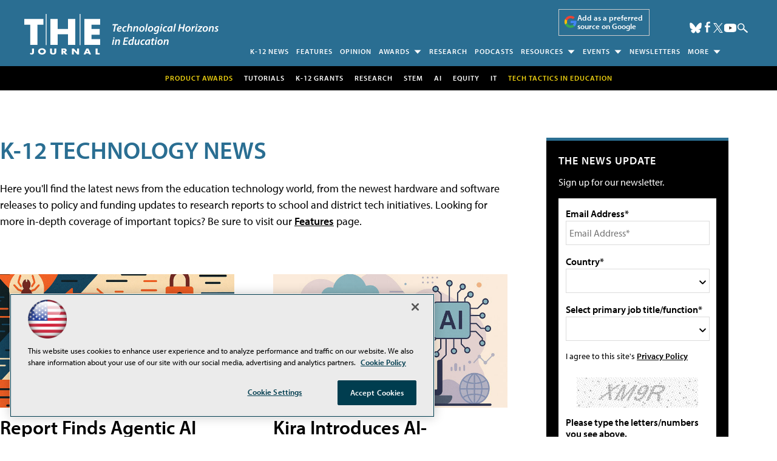

--- FILE ---
content_type: text/html; charset=utf-8
request_url: https://www.google.com/recaptcha/api2/aframe
body_size: 268
content:
<!DOCTYPE HTML><html><head><meta http-equiv="content-type" content="text/html; charset=UTF-8"></head><body><script nonce="iMjyM-HnNoxqKDMZWR6_tw">/** Anti-fraud and anti-abuse applications only. See google.com/recaptcha */ try{var clients={'sodar':'https://pagead2.googlesyndication.com/pagead/sodar?'};window.addEventListener("message",function(a){try{if(a.source===window.parent){var b=JSON.parse(a.data);var c=clients[b['id']];if(c){var d=document.createElement('img');d.src=c+b['params']+'&rc='+(localStorage.getItem("rc::a")?sessionStorage.getItem("rc::b"):"");window.document.body.appendChild(d);sessionStorage.setItem("rc::e",parseInt(sessionStorage.getItem("rc::e")||0)+1);localStorage.setItem("rc::h",'1768921251991');}}}catch(b){}});window.parent.postMessage("_grecaptcha_ready", "*");}catch(b){}</script></body></html>

--- FILE ---
content_type: application/javascript
request_url: https://ml314.com/utsync.ashx?pub=&adv=&et=0&eid=50202&ct=js&pi=&fp=&clid=&if=0&ps=&cl=&mlt=&data=&&cp=https%3A%2F%2Fthejournal.com%2Farticles%2Flist%2Fnews.aspx%3Fm%3D1%26returnkey%3D186%26Page%3D668&pv=1768921252933_zfua8842y&bl=en-us@posix&cb=7421944&return=&ht=shex&d=&dc=&si=1768921252933_zfua8842y&cid=&s=1280x720&rp=&v=2.8.0.252
body_size: 236
content:
_ml.setFPI('3658441023858147330');_ml.syncCallback({"es":true,"ds":true});

--- FILE ---
content_type: image/svg+xml
request_url: https://thejournal.com/articles/list/~/media/ecg/shared/img/socialmedia/facebook_light.ashx
body_size: 73
content:
<?xml version="1.0" encoding="utf-8"?>
<!-- Generator: Adobe Illustrator 28.2.0, SVG Export Plug-In . SVG Version: 6.00 Build 0)  -->
<svg version="1.1" id="Layer_1" xmlns="http://www.w3.org/2000/svg" xmlns:xlink="http://www.w3.org/1999/xlink" x="0px" y="0px"
	 viewBox="0 0 15.3 15.5" style="enable-background:new 0 0 15.3 15.5;" xml:space="preserve">
<style type="text/css">
	.st0{fill:#FFFFFF;}
</style>
<path class="st0" d="M5.9,15V8.2H4.2V5.8h1.8c0,0,0-1,0-2.1c0-1.6,1.1-3.1,3.5-3.1c1,0,1.7,0.1,1.7,0.1l-0.1,2.3c0,0-0.7,0-1.6,0
	c-0.9,0-1,0.4-1,1.1c0,0.5,0-1.1,0,1.8h2.6L11,8.2H8.5V15L5.9,15L5.9,15z"/>
</svg>
